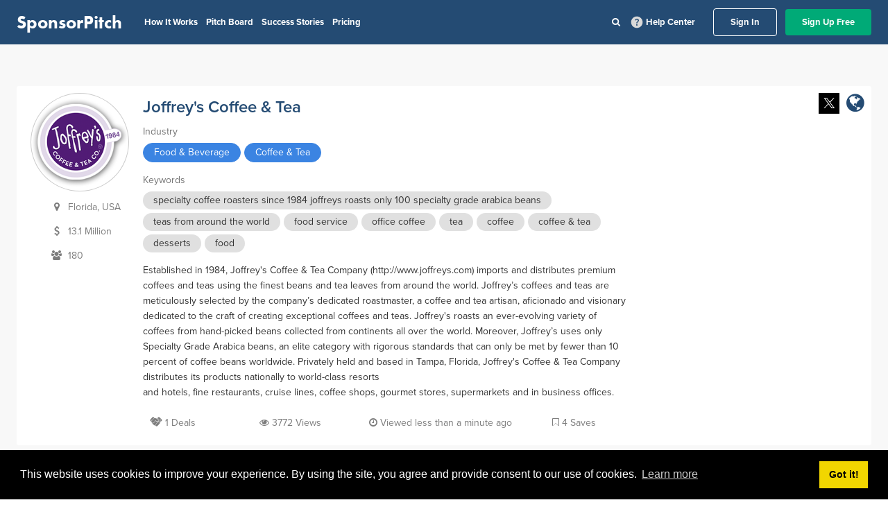

--- FILE ---
content_type: image/svg+xml
request_url: https://app.sponsorpitch.com/assets/help-4a6956f7b919e8d71918c1c9f2380c39.svg
body_size: 588
content:
<svg width="22" height="22" viewBox="0 0 22 22" fill="#d9d9d9" xmlns="http://www.w3.org/2000/svg">
<path d="M10.9543 16.4997C11.2752 16.4997 11.5465 16.3888 11.7683 16.1669C11.9902 15.9451 12.1008 15.6741 12.1002 15.3538C12.1002 15.033 11.9896 14.7617 11.7683 14.5398C11.5471 14.318 11.2758 14.2074 10.9543 14.208C10.6335 14.208 10.3625 14.3189 10.1412 14.5408C9.92002 14.7626 9.80911 15.0336 9.8085 15.3538C9.8085 15.6747 9.91941 15.946 10.1412 16.1678C10.3631 16.3897 10.6341 16.5003 10.9543 16.4997ZM10.1293 12.9705H11.8252C11.8252 12.4663 11.8826 12.0691 11.9975 11.7788C12.1124 11.4886 12.4369 11.0913 12.971 10.5872C13.3682 10.19 13.6814 9.81168 13.9106 9.45234C14.1397 9.09301 14.2543 8.66156 14.2543 8.15801C14.2543 7.30245 13.9411 6.64551 13.3147 6.18717C12.6884 5.72884 11.9474 5.49967 11.0918 5.49967C10.221 5.49967 9.51425 5.72884 8.97158 6.18717C8.42891 6.64551 8.05094 7.19551 7.83766 7.83717L9.35016 8.43301C9.42655 8.15801 9.59858 7.86009 9.86625 7.53926C10.1339 7.21842 10.5424 7.05801 11.0918 7.05801C11.5807 7.05801 11.9474 7.19184 12.1918 7.45951C12.4363 7.72717 12.5585 8.02112 12.5585 8.34134C12.5585 8.6469 12.4668 8.93351 12.2835 9.20117C12.1002 9.46884 11.871 9.71695 11.596 9.94551C10.9238 10.5413 10.5113 10.992 10.3585 11.2976C10.2057 11.6031 10.1293 12.1608 10.1293 12.9705ZM11.0002 20.1663C9.73211 20.1663 8.54044 19.9256 7.42516 19.444C6.30989 18.9625 5.33975 18.3095 4.51475 17.4851C3.68975 16.6601 3.03677 15.69 2.55583 14.5747C2.07489 13.4594 1.83411 12.2677 1.8335 10.9997C1.8335 9.73162 2.07427 8.53995 2.55583 7.42467C3.03739 6.3094 3.69036 5.33926 4.51475 4.51426C5.33975 3.68926 6.30989 3.03629 7.42516 2.55534C8.54044 2.0744 9.73211 1.83362 11.0002 1.83301C12.2682 1.83301 13.4599 2.07379 14.5752 2.55534C15.6904 3.0369 16.6606 3.68987 17.4856 4.51426C18.3106 5.33926 18.9639 6.3094 19.4454 7.42467C19.927 8.53995 20.1674 9.73162 20.1668 10.9997C20.1668 12.2677 19.9261 13.4594 19.4445 14.5747C18.9629 15.69 18.31 16.6601 17.4856 17.4851C16.6606 18.3101 15.6904 18.9634 14.5752 19.4449C13.4599 19.9265 12.2682 20.167 11.0002 20.1663Z" fill="#d9d9d9"/>
</svg>


--- FILE ---
content_type: application/javascript
request_url: https://prism.app-us1.com/?a=92121044&u=https%3A%2F%2Fapp.sponsorpitch.com%2Fsponsors%2Fjoffrey-s-coffee-tea
body_size: 122
content:
window.visitorGlobalObject=window.visitorGlobalObject||window.prismGlobalObject;window.visitorGlobalObject.setVisitorId('04aff0a1-8a90-4fa8-88b6-d5202a794266', '92121044');window.visitorGlobalObject.setWhitelistedServices('tracking', '92121044');